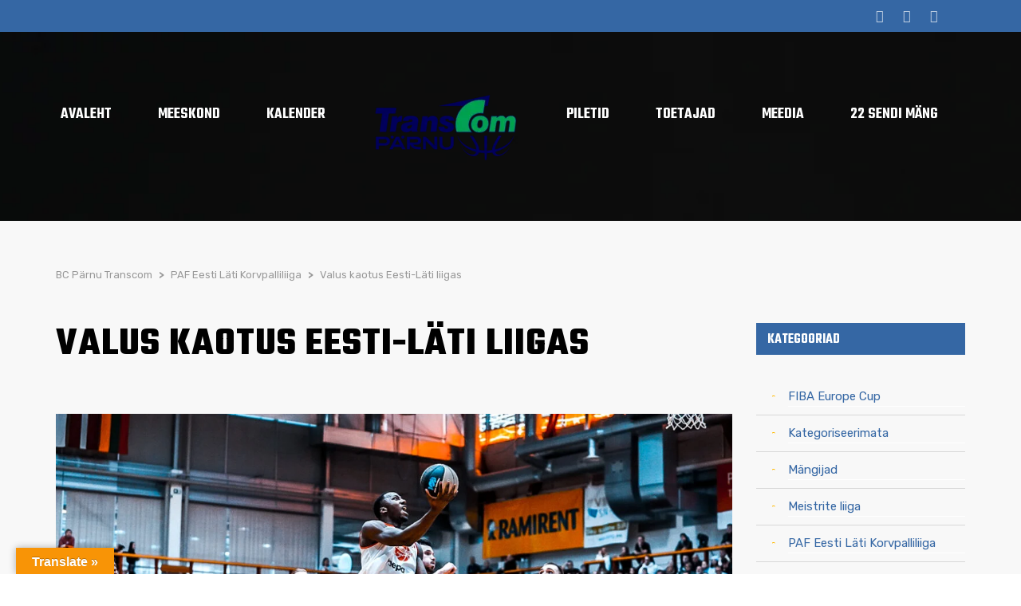

--- FILE ---
content_type: text/html; charset=UTF-8
request_url: https://bcparnu.ee/valus-kaotus-eesti-lati-liigas/
body_size: 13992
content:
<!DOCTYPE html>
<html lang="et" class="no-js">
<head>
<meta name="format-detection" content="telephone=no">
<meta charset="UTF-8">
<meta name="viewport" content="width=device-width, initial-scale=1">
<link rel="profile" href="http://gmpg.org/xfn/11">
<link rel="pingback" href="https://bcparnu.ee/xmlrpc.php">
<meta name='robots' content='index, follow, max-image-preview:large, max-snippet:-1, max-video-preview:-1' />
<!-- This site is optimized with the Yoast SEO plugin v26.8 - https://yoast.com/product/yoast-seo-wordpress/ -->
<title>Valus kaotus Eesti-Läti liigas - BC Pärnu Transcom</title>
<link rel="canonical" href="https://www.bcparnu.ee/valus-kaotus-eesti-lati-liigas/" />
<meta property="og:locale" content="et_EE" />
<meta property="og:type" content="article" />
<meta property="og:title" content="Valus kaotus Eesti-Läti liigas - BC Pärnu Transcom" />
<meta property="og:description" content="Korvpalli Eesti-Läti liigas sai viienda kaotuse järjest Pärnu Sadam, kes jäi kodus alla Rapla Avis Utilitase võistkonnale 66:81 (15:27, 19:9, 15:17, 17:28). Rapla saavutas juba esimesel veerandil enam kui kümnepunktise edu, aga poolajaks sulas see vaid kahele silmale ja kolmanda veerandi alguseks pääses Pärnu isegi hetkeks juhtima (38:37). Seejäre haaras initsiatiivi uuesti Rapla ja neljandal..." />
<meta property="og:url" content="https://www.bcparnu.ee/valus-kaotus-eesti-lati-liigas/" />
<meta property="og:site_name" content="BC Pärnu Transcom" />
<meta property="article:publisher" content="https://www.facebook.com/Parnuesindusmeeskond/" />
<meta property="article:published_time" content="2022-11-26T21:33:27+00:00" />
<meta property="article:modified_time" content="2022-12-03T12:33:58+00:00" />
<meta property="og:image" content="https://www.bcparnu.ee/wp-content/uploads/2022/11/DSC07597.jpg" />
<meta property="og:image:width" content="1200" />
<meta property="og:image:height" content="802" />
<meta property="og:image:type" content="image/jpeg" />
<meta name="author" content="bcparnu" />
<meta name="twitter:card" content="summary_large_image" />
<meta name="twitter:label1" content="Written by" />
<meta name="twitter:data1" content="bcparnu" />
<meta name="twitter:label2" content="Est. reading time" />
<meta name="twitter:data2" content="1 minut" />
<script type="application/ld+json" class="yoast-schema-graph">{"@context":"https://schema.org","@graph":[{"@type":"Article","@id":"https://www.bcparnu.ee/valus-kaotus-eesti-lati-liigas/#article","isPartOf":{"@id":"https://www.bcparnu.ee/valus-kaotus-eesti-lati-liigas/"},"author":{"name":"bcparnu","@id":"https://www.bcparnu.ee/#/schema/person/828d7a17bc14639097ed8c6044de989e"},"headline":"Valus kaotus Eesti-Läti liigas","datePublished":"2022-11-26T21:33:27+00:00","dateModified":"2022-12-03T12:33:58+00:00","mainEntityOfPage":{"@id":"https://www.bcparnu.ee/valus-kaotus-eesti-lati-liigas/"},"wordCount":117,"publisher":{"@id":"https://www.bcparnu.ee/#organization"},"image":{"@id":"https://www.bcparnu.ee/valus-kaotus-eesti-lati-liigas/#primaryimage"},"thumbnailUrl":"https://www.bcparnu.ee/wp-content/uploads/2022/11/DSC07597.jpg","articleSection":["PAF Eesti Läti Korvpalliliiga"],"inLanguage":"et"},{"@type":"WebPage","@id":"https://www.bcparnu.ee/valus-kaotus-eesti-lati-liigas/","url":"https://www.bcparnu.ee/valus-kaotus-eesti-lati-liigas/","name":"Valus kaotus Eesti-Läti liigas - BC Pärnu Transcom","isPartOf":{"@id":"https://www.bcparnu.ee/#website"},"primaryImageOfPage":{"@id":"https://www.bcparnu.ee/valus-kaotus-eesti-lati-liigas/#primaryimage"},"image":{"@id":"https://www.bcparnu.ee/valus-kaotus-eesti-lati-liigas/#primaryimage"},"thumbnailUrl":"https://www.bcparnu.ee/wp-content/uploads/2022/11/DSC07597.jpg","datePublished":"2022-11-26T21:33:27+00:00","dateModified":"2022-12-03T12:33:58+00:00","breadcrumb":{"@id":"https://www.bcparnu.ee/valus-kaotus-eesti-lati-liigas/#breadcrumb"},"inLanguage":"et","potentialAction":[{"@type":"ReadAction","target":["https://www.bcparnu.ee/valus-kaotus-eesti-lati-liigas/"]}]},{"@type":"ImageObject","inLanguage":"et","@id":"https://www.bcparnu.ee/valus-kaotus-eesti-lati-liigas/#primaryimage","url":"https://www.bcparnu.ee/wp-content/uploads/2022/11/DSC07597.jpg","contentUrl":"https://www.bcparnu.ee/wp-content/uploads/2022/11/DSC07597.jpg","width":1200,"height":802},{"@type":"BreadcrumbList","@id":"https://www.bcparnu.ee/valus-kaotus-eesti-lati-liigas/#breadcrumb","itemListElement":[{"@type":"ListItem","position":1,"name":"Home","item":"https://www.bcparnu.ee/"},{"@type":"ListItem","position":2,"name":"Valus kaotus Eesti-Läti liigas"}]},{"@type":"WebSite","@id":"https://www.bcparnu.ee/#website","url":"https://www.bcparnu.ee/","name":"BC Pärnu Transcom","description":"Pärnu eest","publisher":{"@id":"https://www.bcparnu.ee/#organization"},"potentialAction":[{"@type":"SearchAction","target":{"@type":"EntryPoint","urlTemplate":"https://www.bcparnu.ee/?s={search_term_string}"},"query-input":{"@type":"PropertyValueSpecification","valueRequired":true,"valueName":"search_term_string"}}],"inLanguage":"et"},{"@type":"Organization","@id":"https://www.bcparnu.ee/#organization","name":"BC Pärnu Transcom","url":"https://www.bcparnu.ee/","logo":{"@type":"ImageObject","inLanguage":"et","@id":"https://www.bcparnu.ee/#/schema/logo/image/","url":"https://www.bcparnu.ee/wp-content/uploads/2022/11/Parnu-Sadam.png","contentUrl":"https://www.bcparnu.ee/wp-content/uploads/2022/11/Parnu-Sadam.png","width":789,"height":1041,"caption":"BC Pärnu Transcom"},"image":{"@id":"https://www.bcparnu.ee/#/schema/logo/image/"},"sameAs":["https://www.facebook.com/Parnuesindusmeeskond/","https://www.instagram.com/parnu_sadam/"]},{"@type":"Person","@id":"https://www.bcparnu.ee/#/schema/person/828d7a17bc14639097ed8c6044de989e","name":"bcparnu","image":{"@type":"ImageObject","inLanguage":"et","@id":"https://www.bcparnu.ee/#/schema/person/image/","url":"https://secure.gravatar.com/avatar/fcac9f6a5d2da9735a12029360813071d9ee535cc6e630ba1a4eab0338bd7774?s=96&d=mm&r=g","contentUrl":"https://secure.gravatar.com/avatar/fcac9f6a5d2da9735a12029360813071d9ee535cc6e630ba1a4eab0338bd7774?s=96&d=mm&r=g","caption":"bcparnu"},"sameAs":["http://bcparnu.ee"],"url":"https://bcparnu.ee/author/bcparnu/"}]}</script>
<!-- / Yoast SEO plugin. -->
<link rel='dns-prefetch' href='//maps.googleapis.com' />
<link rel='dns-prefetch' href='//www.bcparnu.ee' />
<link rel='dns-prefetch' href='//static.addtoany.com' />
<link rel='dns-prefetch' href='//translate.google.com' />
<link rel='dns-prefetch' href='//fonts.googleapis.com' />
<link rel="alternate" type="application/rss+xml" title="BC Pärnu Transcom &raquo; RSS" href="https://bcparnu.ee/feed/" />
<link rel="alternate" title="oEmbed (JSON)" type="application/json+oembed" href="https://bcparnu.ee/wp-json/oembed/1.0/embed?url=https%3A%2F%2Fbcparnu.ee%2Fvalus-kaotus-eesti-lati-liigas%2F" />
<link rel="alternate" title="oEmbed (XML)" type="text/xml+oembed" href="https://bcparnu.ee/wp-json/oembed/1.0/embed?url=https%3A%2F%2Fbcparnu.ee%2Fvalus-kaotus-eesti-lati-liigas%2F&#038;format=xml" />
<style id='wp-img-auto-sizes-contain-inline-css' type='text/css'>
img:is([sizes=auto i],[sizes^="auto," i]){contain-intrinsic-size:3000px 1500px}
/*# sourceURL=wp-img-auto-sizes-contain-inline-css */
</style>
<!-- <link rel='stylesheet' id='boostrap-css' href='https://www.bcparnu.ee/wp-content/themes/splash/assets/css/bootstrap.min.css?ver=4.3.4' type='text/css' media='all' /> -->
<!-- <link rel='stylesheet' id='select2-css' href='https://www.bcparnu.ee/wp-content/themes/splash/assets/css/select2.min.css?ver=4.3.4' type='text/css' media='all' /> -->
<!-- <link rel='stylesheet' id='owl-carousel-css' href='https://www.bcparnu.ee/wp-content/themes/splash/assets/css/owl.carousel.css?ver=4.3.4' type='text/css' media='all' /> -->
<!-- <link rel='stylesheet' id='stm-font-awesome-5-css' href='https://www.bcparnu.ee/wp-content/themes/splash/assets/css/fontawesome.min.css?ver=4.3.4' type='text/css' media='all' /> -->
<!-- <link rel='stylesheet' id='fancybox-css' href='https://www.bcparnu.ee/wp-content/themes/splash/assets/css/jquery.fancybox.css?ver=4.3.4' type='text/css' media='all' /> -->
<!-- <link rel='stylesheet' id='lightbox-css' href='https://www.bcparnu.ee/wp-content/themes/splash/assets/css/lightbox.css?ver=4.3.4' type='text/css' media='all' /> -->
<!-- <link rel='stylesheet' id='stm-theme-animate-css' href='https://www.bcparnu.ee/wp-content/themes/splash/assets/css/animate.css?ver=4.3.4' type='text/css' media='all' /> -->
<!-- <link rel='stylesheet' id='stm-theme-icons-css' href='https://www.bcparnu.ee/wp-content/themes/splash/assets/css/splash-icons.css?ver=4.3.4' type='text/css' media='all' /> -->
<!-- <link rel='stylesheet' id='perfect-scrollbar-css' href='https://www.bcparnu.ee/wp-content/themes/splash/assets/css/perfect-scrollbar.css?ver=4.3.4' type='text/css' media='all' /> -->
<!-- <link rel='stylesheet' id='stm-theme-style-css' href='https://www.bcparnu.ee/wp-content/themes/splash/assets/css/styles.css?ver=4.3.4' type='text/css' media='all' /> -->
<!-- <link rel='stylesheet' id='stm-theme-style-basketball_two-css' href='https://www.bcparnu.ee/wp-content/themes/splash/assets/css/basketball_two.css?ver=4.3.4' type='text/css' media='all' /> -->
<!-- <link rel='stylesheet' id='stm-theme-default-styles-css' href='https://www.bcparnu.ee/wp-content/themes/splash/style.css?ver=4.3.4' type='text/css' media='all' /> -->
<link rel="stylesheet" type="text/css" href="//bcparnu.ee/wp-content/cache/wpfc-minified/8yw7dvrb/hgmni.css" media="all"/>
<style id='stm-theme-default-styles-inline-css' type='text/css'>
.stm-main-menu-unit { text-align: center !important; } h1, .h1, h2, .h2, h3, .h3, h4, .h4, h5, .h5, h6, .h6, .heading-font, .widget_recent_entries, .menu-widget-menu-container li, table { color: #552085 !important; } .stm-author { display:none !important; } .stm-comments-num { display:none; } .stm-top-right { padding-right: 0px !important; } .sp-post-content a { color: #552085 } .sp-post-content a:hover { color: #ffba00 } .stm-top-cart-holder { display:none !important; } .basketball_two .stm-players .stm-list-single-player .stm-list-single-player-info { background-color: #3567A4; } .basketball_two a { color: #3567A4; } .basketball_two a:hover { color: #ffba00; } .basketball_two .stm-news-grid .tab-content .tab-pane .stm-latest-news-wrapp .stm-latest-news-single .title a:hover { color: #3567A4; } body .stm-media-tabs .stm-media-tabs-nav ul li.active a:hover, body .stm-media-tabs .stm-media-tabs-nav ul li.active a:hover span { color: #3567A4; } .basketball_two .stm-single-sp_calendar .stm-af-template-event-list .sp-table-wrapper table tbody tr .data-date .stm-date-event-wrapp { background-color: #3567A4; } .basketball_two .stm-single-sp_calendar .stm-af-template-event-list .sp-table-wrapper table tbody tr .data-event a { color: #3567A4; } .basketball_two .stm-single-sp_calendar .stm-af-template-event-list .sp-table-wrapper table tbody tr .data-event a:hover { color: #ffba00; } .basketball_two .stm-single-sp_calendar .stm-af-template-event-list .sp-table-wrapper table thead tr th { color: #3567A4; } .basketball_two table tbody tr td { color: #3567A4; } .basketball_two .paging_simple_numbers span a { color: #3567A4 !important; } .basketball_two .paging_simple_numbers span a.current { color: #3567A4 !important; } .basketball_two .button.btn-md:hover, .basketball_two .button.checkout-button:hover { border: solid 2px #3567A4; background: #3567A4 !important; } .basketball_two .button.btn-md:before, .basketball_two .button.checkout-button:before { background: #3567A4 !important; } .basketball_two .button.btn-md:hover:before, .basketball_two .button.checkout-button:hover:before { background: #3567A4 !important; } .basketball_two .sp_event .stm-single-sp_event .sp-section-content table thead tr th { color: #3567A4; } .basketball_two .sp_event .stm-single-sp_event .sp-section-content-logos .stm-next-match-units .stm-next-match-unit .stm-next-match-main-meta .stm-next-match-opponents-units .stm_event_future { background: #f0f0f0; } .basketball_two .sp_event .stm-single-sp_event .sp-section-content-logos .stm-next-match-units .stm-next-match-unit .stm-next-match-main-meta .stm-next-match-opponents-units .stm-next-match-opponents .stm-teams-info .stm-command-title-right h4 a { color: #3567A4; } .basketball_two .sp_event .stm-single-sp_event .sp-section-content-logos .stm-next-match-units .stm-next-match-unit .stm-next-match-main-meta .stm-next-match-opponents-units .stm-next-match-opponents .stm-teams-info .stm-command-title-left h4 a { color: #3567A4; } .basketball_two .sp_event .stm-single-sp_event .sp-section-content-logos .stm-next-match-units .stm-next-match-unit .stm-next-match-main-meta .stm-next-match-info-wrapp { background: #3567A4; } body .stm-media-tabs .stm-media-tabs-nav ul li a:hover, body .stm-media-tabs .stm-media-tabs-nav ul li a:hover span { color: #3567A4; } .basketball_two aside.widget .widget-title, .basketball_two aside.widget .widget_title { background: #3567A4; } .basketball_two .widget_categories ul li a { color: #3567A4 !important; } .stm-cat-list-wrapp { display: none; } .basketball_two .button.btn-secondary.btn-style-4:hover { background: #3567A4 !important; } .basketball_two .button.btn-secondary.btn-style-4:hover:before { background: #3567A4 !important; } .stm-latest-result-team a:hover { color: #ffba00 !important; } .stm-player-ids.style_2 .stm-carousel-controls-center .stm-carousel-control-prev:hover, .stm-player-ids.style_2 .stm-carousel-controls-center .stm-carousel-control-next:hover { background: #3567A4 !important; } .stm-player-ids.style_2 .stm-carousel-controls-center .stm-carousel-control-prev:hover:before, .stm-player-ids.style_2 .stm-carousel-controls-center .stm-carousel-control-prev:hover:after, .stm-player-ids.style_2 .stm-carousel-controls-center .stm-carousel-control-next:hover:before, .stm-player-ids.style_2 .stm-carousel-controls-center .stm-carousel-control-next:hover:after { background-color: #3567A4 !important; }
/*# sourceURL=stm-theme-default-styles-inline-css */
</style>
<!-- <link rel='stylesheet' id='wp-block-library-css' href='https://bcparnu.ee/wp-includes/css/dist/block-library/style.min.css?ver=6.9' type='text/css' media='all' /> -->
<link rel="stylesheet" type="text/css" href="//bcparnu.ee/wp-content/cache/wpfc-minified/fp3e2vbt/hgi1t.css" media="all"/>
<style id='classic-theme-styles-inline-css' type='text/css'>
/*! This file is auto-generated */
.wp-block-button__link{color:#fff;background-color:#32373c;border-radius:9999px;box-shadow:none;text-decoration:none;padding:calc(.667em + 2px) calc(1.333em + 2px);font-size:1.125em}.wp-block-file__button{background:#32373c;color:#fff;text-decoration:none}
/*# sourceURL=/wp-includes/css/classic-themes.min.css */
</style>
<style id='global-styles-inline-css' type='text/css'>
:root{--wp--preset--aspect-ratio--square: 1;--wp--preset--aspect-ratio--4-3: 4/3;--wp--preset--aspect-ratio--3-4: 3/4;--wp--preset--aspect-ratio--3-2: 3/2;--wp--preset--aspect-ratio--2-3: 2/3;--wp--preset--aspect-ratio--16-9: 16/9;--wp--preset--aspect-ratio--9-16: 9/16;--wp--preset--color--black: #000000;--wp--preset--color--cyan-bluish-gray: #abb8c3;--wp--preset--color--white: #ffffff;--wp--preset--color--pale-pink: #f78da7;--wp--preset--color--vivid-red: #cf2e2e;--wp--preset--color--luminous-vivid-orange: #ff6900;--wp--preset--color--luminous-vivid-amber: #fcb900;--wp--preset--color--light-green-cyan: #7bdcb5;--wp--preset--color--vivid-green-cyan: #00d084;--wp--preset--color--pale-cyan-blue: #8ed1fc;--wp--preset--color--vivid-cyan-blue: #0693e3;--wp--preset--color--vivid-purple: #9b51e0;--wp--preset--gradient--vivid-cyan-blue-to-vivid-purple: linear-gradient(135deg,rgb(6,147,227) 0%,rgb(155,81,224) 100%);--wp--preset--gradient--light-green-cyan-to-vivid-green-cyan: linear-gradient(135deg,rgb(122,220,180) 0%,rgb(0,208,130) 100%);--wp--preset--gradient--luminous-vivid-amber-to-luminous-vivid-orange: linear-gradient(135deg,rgb(252,185,0) 0%,rgb(255,105,0) 100%);--wp--preset--gradient--luminous-vivid-orange-to-vivid-red: linear-gradient(135deg,rgb(255,105,0) 0%,rgb(207,46,46) 100%);--wp--preset--gradient--very-light-gray-to-cyan-bluish-gray: linear-gradient(135deg,rgb(238,238,238) 0%,rgb(169,184,195) 100%);--wp--preset--gradient--cool-to-warm-spectrum: linear-gradient(135deg,rgb(74,234,220) 0%,rgb(151,120,209) 20%,rgb(207,42,186) 40%,rgb(238,44,130) 60%,rgb(251,105,98) 80%,rgb(254,248,76) 100%);--wp--preset--gradient--blush-light-purple: linear-gradient(135deg,rgb(255,206,236) 0%,rgb(152,150,240) 100%);--wp--preset--gradient--blush-bordeaux: linear-gradient(135deg,rgb(254,205,165) 0%,rgb(254,45,45) 50%,rgb(107,0,62) 100%);--wp--preset--gradient--luminous-dusk: linear-gradient(135deg,rgb(255,203,112) 0%,rgb(199,81,192) 50%,rgb(65,88,208) 100%);--wp--preset--gradient--pale-ocean: linear-gradient(135deg,rgb(255,245,203) 0%,rgb(182,227,212) 50%,rgb(51,167,181) 100%);--wp--preset--gradient--electric-grass: linear-gradient(135deg,rgb(202,248,128) 0%,rgb(113,206,126) 100%);--wp--preset--gradient--midnight: linear-gradient(135deg,rgb(2,3,129) 0%,rgb(40,116,252) 100%);--wp--preset--font-size--small: 13px;--wp--preset--font-size--medium: 20px;--wp--preset--font-size--large: 36px;--wp--preset--font-size--x-large: 42px;--wp--preset--spacing--20: 0.44rem;--wp--preset--spacing--30: 0.67rem;--wp--preset--spacing--40: 1rem;--wp--preset--spacing--50: 1.5rem;--wp--preset--spacing--60: 2.25rem;--wp--preset--spacing--70: 3.38rem;--wp--preset--spacing--80: 5.06rem;--wp--preset--shadow--natural: 6px 6px 9px rgba(0, 0, 0, 0.2);--wp--preset--shadow--deep: 12px 12px 50px rgba(0, 0, 0, 0.4);--wp--preset--shadow--sharp: 6px 6px 0px rgba(0, 0, 0, 0.2);--wp--preset--shadow--outlined: 6px 6px 0px -3px rgb(255, 255, 255), 6px 6px rgb(0, 0, 0);--wp--preset--shadow--crisp: 6px 6px 0px rgb(0, 0, 0);}:where(.is-layout-flex){gap: 0.5em;}:where(.is-layout-grid){gap: 0.5em;}body .is-layout-flex{display: flex;}.is-layout-flex{flex-wrap: wrap;align-items: center;}.is-layout-flex > :is(*, div){margin: 0;}body .is-layout-grid{display: grid;}.is-layout-grid > :is(*, div){margin: 0;}:where(.wp-block-columns.is-layout-flex){gap: 2em;}:where(.wp-block-columns.is-layout-grid){gap: 2em;}:where(.wp-block-post-template.is-layout-flex){gap: 1.25em;}:where(.wp-block-post-template.is-layout-grid){gap: 1.25em;}.has-black-color{color: var(--wp--preset--color--black) !important;}.has-cyan-bluish-gray-color{color: var(--wp--preset--color--cyan-bluish-gray) !important;}.has-white-color{color: var(--wp--preset--color--white) !important;}.has-pale-pink-color{color: var(--wp--preset--color--pale-pink) !important;}.has-vivid-red-color{color: var(--wp--preset--color--vivid-red) !important;}.has-luminous-vivid-orange-color{color: var(--wp--preset--color--luminous-vivid-orange) !important;}.has-luminous-vivid-amber-color{color: var(--wp--preset--color--luminous-vivid-amber) !important;}.has-light-green-cyan-color{color: var(--wp--preset--color--light-green-cyan) !important;}.has-vivid-green-cyan-color{color: var(--wp--preset--color--vivid-green-cyan) !important;}.has-pale-cyan-blue-color{color: var(--wp--preset--color--pale-cyan-blue) !important;}.has-vivid-cyan-blue-color{color: var(--wp--preset--color--vivid-cyan-blue) !important;}.has-vivid-purple-color{color: var(--wp--preset--color--vivid-purple) !important;}.has-black-background-color{background-color: var(--wp--preset--color--black) !important;}.has-cyan-bluish-gray-background-color{background-color: var(--wp--preset--color--cyan-bluish-gray) !important;}.has-white-background-color{background-color: var(--wp--preset--color--white) !important;}.has-pale-pink-background-color{background-color: var(--wp--preset--color--pale-pink) !important;}.has-vivid-red-background-color{background-color: var(--wp--preset--color--vivid-red) !important;}.has-luminous-vivid-orange-background-color{background-color: var(--wp--preset--color--luminous-vivid-orange) !important;}.has-luminous-vivid-amber-background-color{background-color: var(--wp--preset--color--luminous-vivid-amber) !important;}.has-light-green-cyan-background-color{background-color: var(--wp--preset--color--light-green-cyan) !important;}.has-vivid-green-cyan-background-color{background-color: var(--wp--preset--color--vivid-green-cyan) !important;}.has-pale-cyan-blue-background-color{background-color: var(--wp--preset--color--pale-cyan-blue) !important;}.has-vivid-cyan-blue-background-color{background-color: var(--wp--preset--color--vivid-cyan-blue) !important;}.has-vivid-purple-background-color{background-color: var(--wp--preset--color--vivid-purple) !important;}.has-black-border-color{border-color: var(--wp--preset--color--black) !important;}.has-cyan-bluish-gray-border-color{border-color: var(--wp--preset--color--cyan-bluish-gray) !important;}.has-white-border-color{border-color: var(--wp--preset--color--white) !important;}.has-pale-pink-border-color{border-color: var(--wp--preset--color--pale-pink) !important;}.has-vivid-red-border-color{border-color: var(--wp--preset--color--vivid-red) !important;}.has-luminous-vivid-orange-border-color{border-color: var(--wp--preset--color--luminous-vivid-orange) !important;}.has-luminous-vivid-amber-border-color{border-color: var(--wp--preset--color--luminous-vivid-amber) !important;}.has-light-green-cyan-border-color{border-color: var(--wp--preset--color--light-green-cyan) !important;}.has-vivid-green-cyan-border-color{border-color: var(--wp--preset--color--vivid-green-cyan) !important;}.has-pale-cyan-blue-border-color{border-color: var(--wp--preset--color--pale-cyan-blue) !important;}.has-vivid-cyan-blue-border-color{border-color: var(--wp--preset--color--vivid-cyan-blue) !important;}.has-vivid-purple-border-color{border-color: var(--wp--preset--color--vivid-purple) !important;}.has-vivid-cyan-blue-to-vivid-purple-gradient-background{background: var(--wp--preset--gradient--vivid-cyan-blue-to-vivid-purple) !important;}.has-light-green-cyan-to-vivid-green-cyan-gradient-background{background: var(--wp--preset--gradient--light-green-cyan-to-vivid-green-cyan) !important;}.has-luminous-vivid-amber-to-luminous-vivid-orange-gradient-background{background: var(--wp--preset--gradient--luminous-vivid-amber-to-luminous-vivid-orange) !important;}.has-luminous-vivid-orange-to-vivid-red-gradient-background{background: var(--wp--preset--gradient--luminous-vivid-orange-to-vivid-red) !important;}.has-very-light-gray-to-cyan-bluish-gray-gradient-background{background: var(--wp--preset--gradient--very-light-gray-to-cyan-bluish-gray) !important;}.has-cool-to-warm-spectrum-gradient-background{background: var(--wp--preset--gradient--cool-to-warm-spectrum) !important;}.has-blush-light-purple-gradient-background{background: var(--wp--preset--gradient--blush-light-purple) !important;}.has-blush-bordeaux-gradient-background{background: var(--wp--preset--gradient--blush-bordeaux) !important;}.has-luminous-dusk-gradient-background{background: var(--wp--preset--gradient--luminous-dusk) !important;}.has-pale-ocean-gradient-background{background: var(--wp--preset--gradient--pale-ocean) !important;}.has-electric-grass-gradient-background{background: var(--wp--preset--gradient--electric-grass) !important;}.has-midnight-gradient-background{background: var(--wp--preset--gradient--midnight) !important;}.has-small-font-size{font-size: var(--wp--preset--font-size--small) !important;}.has-medium-font-size{font-size: var(--wp--preset--font-size--medium) !important;}.has-large-font-size{font-size: var(--wp--preset--font-size--large) !important;}.has-x-large-font-size{font-size: var(--wp--preset--font-size--x-large) !important;}
:where(.wp-block-post-template.is-layout-flex){gap: 1.25em;}:where(.wp-block-post-template.is-layout-grid){gap: 1.25em;}
:where(.wp-block-term-template.is-layout-flex){gap: 1.25em;}:where(.wp-block-term-template.is-layout-grid){gap: 1.25em;}
:where(.wp-block-columns.is-layout-flex){gap: 2em;}:where(.wp-block-columns.is-layout-grid){gap: 2em;}
:root :where(.wp-block-pullquote){font-size: 1.5em;line-height: 1.6;}
/*# sourceURL=global-styles-inline-css */
</style>
<!-- <link rel='stylesheet' id='contact-form-7-css' href='https://www.bcparnu.ee/wp-content/plugins/contact-form-7/includes/css/styles.css?ver=6.1.4' type='text/css' media='all' /> -->
<!-- <link rel='stylesheet' id='google-language-translator-css' href='https://www.bcparnu.ee/wp-content/plugins/google-language-translator/css/style.css?ver=6.0.20' type='text/css' media='' /> -->
<!-- <link rel='stylesheet' id='glt-toolbar-styles-css' href='https://www.bcparnu.ee/wp-content/plugins/google-language-translator/css/toolbar.css?ver=6.0.20' type='text/css' media='' /> -->
<!-- <link rel='stylesheet' id='rs-plugin-settings-css' href='https://www.bcparnu.ee/wp-content/plugins/revslider/public/assets/css/rs6.css?ver=6.4.11' type='text/css' media='all' /> -->
<link rel="stylesheet" type="text/css" href="//bcparnu.ee/wp-content/cache/wpfc-minified/maxagpfw/hgmni.css" media="all"/>
<style id='rs-plugin-settings-inline-css' type='text/css'>
#rs-demo-id {}
/*# sourceURL=rs-plugin-settings-inline-css */
</style>
<!-- <link rel='stylesheet' id='dashicons-css' href='https://bcparnu.ee/wp-includes/css/dashicons.min.css?ver=6.9' type='text/css' media='all' /> -->
<!-- <link rel='stylesheet' id='sportspress-general-css' href='//www.bcparnu.ee/wp-content/plugins/sportspress/assets/css/sportspress.css?ver=2.7.26' type='text/css' media='all' /> -->
<!-- <link rel='stylesheet' id='sportspress-icons-css' href='//www.bcparnu.ee/wp-content/plugins/sportspress/assets/css/icons.css?ver=2.7.26' type='text/css' media='all' /> -->
<!-- <link rel='stylesheet' id='stm_megamenu-css' href='https://www.bcparnu.ee/wp-content/themes/splash/includes/megamenu/assets/css/megamenu.css?ver=6.9' type='text/css' media='all' /> -->
<!-- <link rel='stylesheet' id='addtoany-css' href='https://www.bcparnu.ee/wp-content/plugins/add-to-any/addtoany.min.css?ver=1.16' type='text/css' media='all' /> -->
<link rel="stylesheet" type="text/css" href="//bcparnu.ee/wp-content/cache/wpfc-minified/7x9hv0cn/hh71g.css" media="all"/>
<link rel='stylesheet' id='stm-google-fonts-css' href='//fonts.googleapis.com/css?family=Rubik%3Aregular%2Cbold%7CTeko%3Aregular%2C700%2C300%2C400%2C500%2C600&#038;ver=4.3.4' type='text/css' media='all' />
<style type="text/css"></style><script src='//bcparnu.ee/wp-content/cache/wpfc-minified/qikp6sud/hgi1t.js' type="text/javascript"></script>
<!-- <script type="text/javascript" src="https://bcparnu.ee/wp-includes/js/jquery/jquery.min.js?ver=3.7.1" id="jquery-core-js"></script> -->
<!-- <script type="text/javascript" src="https://bcparnu.ee/wp-includes/js/jquery/jquery-migrate.min.js?ver=3.4.1" id="jquery-migrate-js"></script> -->
<script type="text/javascript" id="addtoany-core-js-before">
/* <![CDATA[ */
window.a2a_config=window.a2a_config||{};a2a_config.callbacks=[];a2a_config.overlays=[];a2a_config.templates={};a2a_localize = {
Share: "Share",
Save: "Save",
Subscribe: "Subscribe",
Email: "Email",
Bookmark: "Bookmark",
ShowAll: "Show all",
ShowLess: "Show less",
FindServices: "Find service(s)",
FindAnyServiceToAddTo: "Instantly find any service to add to",
PoweredBy: "Powered by",
ShareViaEmail: "Share via email",
SubscribeViaEmail: "Subscribe via email",
BookmarkInYourBrowser: "Bookmark in your browser",
BookmarkInstructions: "Press Ctrl+D or \u2318+D to bookmark this page",
AddToYourFavorites: "Add to your favorites",
SendFromWebOrProgram: "Send from any email address or email program",
EmailProgram: "Email program",
More: "More&#8230;",
ThanksForSharing: "Thanks for sharing!",
ThanksForFollowing: "Thanks for following!"
};
//# sourceURL=addtoany-core-js-before
/* ]]> */
</script>
<script type="text/javascript" defer src="https://static.addtoany.com/menu/page.js" id="addtoany-core-js"></script>
<script src='//bcparnu.ee/wp-content/cache/wpfc-minified/ldxs41xg/hh6fl.js' type="text/javascript"></script>
<!-- <script type="text/javascript" defer src="https://www.bcparnu.ee/wp-content/plugins/add-to-any/addtoany.min.js?ver=1.1" id="addtoany-jquery-js"></script> -->
<!-- <script type="text/javascript" src="https://www.bcparnu.ee/wp-content/plugins/revslider/public/assets/js/rbtools.min.js?ver=6.4.8" id="tp-tools-js"></script> -->
<!-- <script type="text/javascript" src="https://www.bcparnu.ee/wp-content/plugins/revslider/public/assets/js/rs6.min.js?ver=6.4.11" id="revmin-js"></script> -->
<!-- <script type="text/javascript" src="https://www.bcparnu.ee/wp-content/themes/splash/includes/megamenu/assets/js/megamenu.js?ver=6.9" id="stm_megamenu-js"></script> -->
<link rel="https://api.w.org/" href="https://bcparnu.ee/wp-json/" /><link rel="alternate" title="JSON" type="application/json" href="https://bcparnu.ee/wp-json/wp/v2/posts/2412" /><link rel="EditURI" type="application/rsd+xml" title="RSD" href="https://bcparnu.ee/xmlrpc.php?rsd" />
<meta name="generator" content="WordPress 6.9" />
<meta name="generator" content="SportsPress 2.7.26" />
<link rel='shortlink' href='https://bcparnu.ee/?p=2412' />
<script async defer data-domain='www.bcparnu.ee' src='https://plausible.io/js/plausible.js'></script><style>p.hello{font-size:12px;color:darkgray;}#google_language_translator,#flags{text-align:left;}#google_language_translator{clear:both;}#flags{width:165px;}#flags a{display:inline-block;margin-right:2px;}#google_language_translator{width:auto!important;}div.skiptranslate.goog-te-gadget{display:inline!important;}.goog-tooltip{display: none!important;}.goog-tooltip:hover{display: none!important;}.goog-text-highlight{background-color:transparent!important;border:none!important;box-shadow:none!important;}#google_language_translator select.goog-te-combo{color:#32373c;}#google_language_translator{color:transparent;}body{top:0px!important;}#goog-gt-{display:none!important;}font font{background-color:transparent!important;box-shadow:none!important;position:initial!important;}#glt-translate-trigger{left:20px;right:auto;}#glt-translate-trigger > span{color:#ffffff;}#glt-translate-trigger{background:#f89406;}.goog-te-gadget .goog-te-combo{width:100%;}</style>    <script type="text/javascript">
var splash_mm_get_menu_data = '0e704ca271';
var splash_load_media = '43f796e22d';
var stm_like_nonce = 'ba7b5a4704';
var stm_league_table_by_id = '08fee16454';
var stm_events_league_table_by_id = '49f9c52da3';
var stm_posts_most_styles = 'd477239966';
var stm_demo_import_content = '20ad892b57';
var ajaxurl = 'https://bcparnu.ee/wp-admin/admin-ajax.php';
var stm_cf7_preloader = 'https://www.bcparnu.ee/wp-content/themes/splash/assets/images/map-pin.png';
</script>
<meta name="generator" content="Elementor 3.34.2; features: additional_custom_breakpoints; settings: css_print_method-external, google_font-enabled, font_display-auto">
<style>
.e-con.e-parent:nth-of-type(n+4):not(.e-lazyloaded):not(.e-no-lazyload),
.e-con.e-parent:nth-of-type(n+4):not(.e-lazyloaded):not(.e-no-lazyload) * {
background-image: none !important;
}
@media screen and (max-height: 1024px) {
.e-con.e-parent:nth-of-type(n+3):not(.e-lazyloaded):not(.e-no-lazyload),
.e-con.e-parent:nth-of-type(n+3):not(.e-lazyloaded):not(.e-no-lazyload) * {
background-image: none !important;
}
}
@media screen and (max-height: 640px) {
.e-con.e-parent:nth-of-type(n+2):not(.e-lazyloaded):not(.e-no-lazyload),
.e-con.e-parent:nth-of-type(n+2):not(.e-lazyloaded):not(.e-no-lazyload) * {
background-image: none !important;
}
}
</style>
<meta name="generator" content="Powered by WPBakery Page Builder - drag and drop page builder for WordPress."/>
<meta name="generator" content="Powered by Slider Revolution 6.4.11 - responsive, Mobile-Friendly Slider Plugin for WordPress with comfortable drag and drop interface." />
<link rel="icon" href="https://www.bcparnu.ee/wp-content/uploads/2025/08/Transcom_parnu_logo_color1-32x32.png" sizes="32x32" />
<link rel="icon" href="https://www.bcparnu.ee/wp-content/uploads/2025/08/Transcom_parnu_logo_color1-200x200.png" sizes="192x192" />
<link rel="apple-touch-icon" href="https://www.bcparnu.ee/wp-content/uploads/2025/08/Transcom_parnu_logo_color1-200x200.png" />
<meta name="msapplication-TileImage" content="https://www.bcparnu.ee/wp-content/uploads/2025/08/Transcom_parnu_logo_color1-270x270.png" />
<script type="text/javascript">function setREVStartSize(e){
//window.requestAnimationFrame(function() {				 
window.RSIW = window.RSIW===undefined ? window.innerWidth : window.RSIW;	
window.RSIH = window.RSIH===undefined ? window.innerHeight : window.RSIH;	
try {								
var pw = document.getElementById(e.c).parentNode.offsetWidth,
newh;
pw = pw===0 || isNaN(pw) ? window.RSIW : pw;
e.tabw = e.tabw===undefined ? 0 : parseInt(e.tabw);
e.thumbw = e.thumbw===undefined ? 0 : parseInt(e.thumbw);
e.tabh = e.tabh===undefined ? 0 : parseInt(e.tabh);
e.thumbh = e.thumbh===undefined ? 0 : parseInt(e.thumbh);
e.tabhide = e.tabhide===undefined ? 0 : parseInt(e.tabhide);
e.thumbhide = e.thumbhide===undefined ? 0 : parseInt(e.thumbhide);
e.mh = e.mh===undefined || e.mh=="" || e.mh==="auto" ? 0 : parseInt(e.mh,0);		
if(e.layout==="fullscreen" || e.l==="fullscreen") 						
newh = Math.max(e.mh,window.RSIH);					
else{					
e.gw = Array.isArray(e.gw) ? e.gw : [e.gw];
for (var i in e.rl) if (e.gw[i]===undefined || e.gw[i]===0) e.gw[i] = e.gw[i-1];					
e.gh = e.el===undefined || e.el==="" || (Array.isArray(e.el) && e.el.length==0)? e.gh : e.el;
e.gh = Array.isArray(e.gh) ? e.gh : [e.gh];
for (var i in e.rl) if (e.gh[i]===undefined || e.gh[i]===0) e.gh[i] = e.gh[i-1];
var nl = new Array(e.rl.length),
ix = 0,						
sl;					
e.tabw = e.tabhide>=pw ? 0 : e.tabw;
e.thumbw = e.thumbhide>=pw ? 0 : e.thumbw;
e.tabh = e.tabhide>=pw ? 0 : e.tabh;
e.thumbh = e.thumbhide>=pw ? 0 : e.thumbh;					
for (var i in e.rl) nl[i] = e.rl[i]<window.RSIW ? 0 : e.rl[i];
sl = nl[0];									
for (var i in nl) if (sl>nl[i] && nl[i]>0) { sl = nl[i]; ix=i;}															
var m = pw>(e.gw[ix]+e.tabw+e.thumbw) ? 1 : (pw-(e.tabw+e.thumbw)) / (e.gw[ix]);					
newh =  (e.gh[ix] * m) + (e.tabh + e.thumbh);
}				
if(window.rs_init_css===undefined) window.rs_init_css = document.head.appendChild(document.createElement("style"));					
document.getElementById(e.c).height = newh+"px";
window.rs_init_css.innerHTML += "#"+e.c+"_wrapper { height: "+newh+"px }";				
} catch(e){
console.log("Failure at Presize of Slider:" + e)
}					   
//});
};</script>
<style type="text/css" title="dynamic-css" class="options-output">body, .normal-font, .normal_font, .woocommerce-breadcrumb, .navxtBreads, #stm-top-bar .stm-top-profile-holder .stm-profile-wrapp a, .countdown small, 
div.wpcf7-validation-errors,  .stm-countdown-wrapper span small, .stm-header-search input[type='text'], .stm_post_comments .comments-area .comment-respond h3 small a, 
.stm-block-quote-wrapper.style_1 .stm-block-quote, .stm-cart-totals .shop_table tbody tr th, .stm-cart-totals .shop_table tbody tr td,
.woocommerce .woocommerce-checkout-review-order .shop_table tbody tr td, 
.woocommerce .woocommerce-checkout-review-order .shop_table tbody tr td .amount, 
.woocommerce .woocommerce-checkout-review-order .shop_table tfoot tr th,
.woocommerce .woocommerce-checkout-review-order .shop_table tfoot tr td, 
.order_details tbody tr td.product-name, .order_details tfoot tr th, .order_details tfoot tr td,
.customer_details tbody tr th, .customer_details tbody tr td,
input[type='text'], input[type='tel'], input[type='password'], input[type='email'], input[type='number'], .select2-selection__rendered, textarea
, .stm-single-sp_table-league .sp-template-league-table table thead th, .stm-single-sp_table-league .sp-template-league-table table tbody tr td,
.stm-single-sp_player .sp-template.sp-template-player-details.sp-template-details .sp-list-wrapper .sp-player-details .single-info .st-label.normal_font,
.stm-single-sp_player .sp-template.sp-template-player-details.sp-template-details .sp-list-wrapper .sp-player-details .single-info .st-value,
table tr th, table tr td, .vc_tta-container .vc_tta.vc_general .vc_tta-panel-heading .vc_tta-panel-title a, .stm-form-bg h5, .menu-widget-menu-container li,
.basketball_two .stm-news-grid .tab-content .tab-pane .stm-latest-news-wrapp .stm-latest-news-single .stm-news-data-wrapp .date, 
.menu-widget-menu-container li, .basketball_two .stm-single-sp_calendar .sp-stm-template-event-blocks .stm-single-block-event-list .stm-single-block-event-list-top .stm-future-event-list-time .heading-font,
.basketball_two .af-ul-wrap ul li, .stm-price-plan .body .single-feature{font-family:Rubik;}h1, .h1, h2, .h2, h3, .h3, h4, .h4, h5, .h5, h6, .h6, .heading-font, .heading-font-only, .button, 
.widget_recent_entries, table, .stm-widget-menu ul.menu li a, 
input[type='submit'], .rev_post_title, .countdown span, .woocommerce .price, .woocommerce-MyAccount-navigation ul li a, .vc_tta.vc_general .vc_tta-tab > a, aside.widget.widget_top_rated_products .product_list_widget li .product-title,
aside.widget.widget_top_rated_products .product_list_widget li .woocommerce-Price-amount, .comment-form label, .stm-cart-totals .shop_table tbody tr td .amount, .stm-next-match-carousel-wrap .stm-next-match-carousel__item .teams-titles,
.stm-next-match-carousel-wrap .stm-next-match-carousel__item .event-league, .stm-single-sp_table-league .sp-template-league-table table tbody tr td.data-rank, .stm-single-sp_table-league .sp-template-league-table table tbody tr td.data-name,
.stm-players-inline table tbody tr td a, .product-subtotal .amount, .product-name a, legend {font-family:Teko;}h1, .h1, h2, .h2, h3, .h3, h4, .h4, h5, .h5, h6, .h6, .heading-font, .widget_recent_entries,.menu-widget-menu-container li, table{color: #000000 !important;}#stm-top-bar{background-color: #3567a4 !important;}#stm-footer-bottom{background-color: #3567a4 !important;}</style>
<noscript><style> .wpb_animate_when_almost_visible { opacity: 1; }</style></noscript></head>
<body class="wp-singular post-template-default single single-post postid-2412 single-format-standard wp-theme-splash basketball_two header_2 stm-shop-sidebar wpb-js-composer js-comp-ver-6.6.0 vc_responsive elementor-default elementor-kit-" >
<div id="wrapper" >
<div id="stm-top-bar" style="background-color:#3567a4 !important;">
<div class="container">
<div class="row">
<div class="col-md-6 col-sm-6">
<div class="stm-top-bar_left">
<div class="stm-top-switcher-holder">
</div>
</div>
</div>
<div class="col-md-6 col-sm-6">
<div class="clearfix">
<div class="stm-top-bar_right">
<div class="clearfix">
<div class="stm-top-profile-holder">
</div>
<div class="stm-top-cart-holder">
<span>cart</span>
</div>
<div class="stm-top-socials-holder">
<ul class="top-bar-socials stm-list-duty">
<li>
<a href="https://www.facebook.com/Parnuesindusmeeskond/" target="_blank" >
<i class="fa fa-facebook"></i>
</a>
</li>
<li>
<a href="https://www.instagram.com/parnu_sadam/" target="_blank" >
<i class="fa fa-instagram"></i>
</a>
</li>
<li>
<a href="https://www.youtube.com/@korvpalliklubiParnu" target="_blank" >
<i class="fa fa-youtube"></i>
</a>
</li>
</ul>
</div>
</div>
</div>
</div>
</div>
</div>
</div>    </div><div class="stm-header stm-header-second stm-non-transparent-header stm-header-static ">
<div class="stm-header-inner">
<div class="stm-header-background" style="background-image: url('http://www.bcparnu.ee/wp-content/uploads/2022/12/inner-header-banner-parnu-sadam.png')"></div>
<div class="container stm-header-container">
<div class="stm-main-menu">
<div class="stm-main-menu-unit stm-search-enabled" style="margin-top: 0px;">
<ul class="header-menu stm-list-duty heading-font clearfix kos-header-menu">
HomeLogo<li id="menu-item-2603" class="menu-item menu-item-type-custom menu-item-object-custom menu-item-2603"><a href="/"><span>Avaleht</span></a></li>
<li id="menu-item-2480" class="menu-item menu-item-type-custom menu-item-object-custom menu-item-has-children menu-item-2480"><a href="/list/meeskond/"><span>Meeskond</span></a>
<ul class="sub-menu">
<li id="menu-item-4396" class="menu-item menu-item-type-post_type menu-item-object-page menu-item-4396 stm_col_width_default stm_mega_cols_inside_default"><a href="https://bcparnu.ee/fannklubi/"><span>Fännklubi</span></a></li>
</ul>
</li>
<li id="menu-item-2267" class="menu-item menu-item-type-post_type menu-item-object-sp_calendar menu-item-has-children menu-item-2267"><a href="https://bcparnu.ee/calendar/kalender/" title="						"><span>Kalender</span></a>
<ul class="sub-menu">
<li id="menu-item-2605" class="menu-item menu-item-type-custom menu-item-object-custom menu-item-2605 stm_col_width_default stm_mega_cols_inside_default"><a href="/calendar/tulemused/"><span>Tulemused</span></a></li>
<li id="menu-item-4317" class="menu-item menu-item-type-custom menu-item-object-custom menu-item-4317 stm_col_width_default stm_mega_cols_inside_default"><a href="https://www.estlatbl.com/et/turniiritabel"><span>Turniiritabel</span></a></li>
</ul>
</li>
<li id="menu-item-36149" class="menu-item menu-item-type-custom menu-item-object-custom menu-item-home menu-item-36149  stm_menu_item_logo"><a href="https://bcparnu.ee"><span><div class="logo-main kos-header-logo"><img
src="https://bcparnu.ee/wp-content/uploads/2025/08/Transcom_parnu_logo_color3.png"
style="width: 20px;"
title=""
alt=""
/></div></span></a></li>
<li id="menu-item-36148" class="menu-item menu-item-type-custom menu-item-object-custom menu-item-36148"><a href="https://www.piletitasku.ee/et/organizer/1608"><span>Piletid</span></a></li>
<li id="menu-item-4318" class="menu-item menu-item-type-post_type menu-item-object-page menu-item-4318"><a href="https://bcparnu.ee/toetajad/"><span>Toetajad</span></a></li>
<li id="menu-item-2266" class="menu-item menu-item-type-post_type menu-item-object-page menu-item-2266"><a href="https://bcparnu.ee/meedia/" title="						"><span>Meedia</span></a></li>
<li id="menu-item-35762" class="menu-item menu-item-type-post_type menu-item-object-page menu-item-35762"><a href="https://bcparnu.ee/22-sendi-mang/"><span>22 Sendi Mäng</span></a></li>
</ul>
<div class="stm-header-search heading-font">
<form method="get" action="https://bcparnu.ee/"><div class="search-wrapper"><input placeholder="Search" type="text" class="search-input" value="" name="s" /></div><button type="submit" class="search-submit" ><i class="fa fa-search"></i></button></form></div>                </div>
</div>
</div>
</div>
<!--MOBILE HEADER-->
<div class="stm-header-mobile clearfix">
<div class="logo-main" style="margin-top: 22px;">
<a class="bloglogo" href="https://bcparnu.ee/">
<img
src="https://bcparnu.ee/wp-content/uploads/2025/08/Transcom_parnu_logo_color3.png"
style="width: 20px;"
title="Home"
alt="Logo"
/>
</a>
</div>
<div class="stm-mobile-right">
<div class="clearfix">
<div class="stm-menu-toggle">
<span></span>
<span></span>
<span></span>
</div>
</div>
</div>
<div class="stm-mobile-menu-unit">
<div class="inner">
<div class="stm-top clearfix">
<div class="stm-switcher pull-left">
</div>
<div class="stm-top-right">
<div class="clearfix">
<div class="stm-top-search">
<div class="stm-header-search heading-font">
<form method="get" action="https://bcparnu.ee/"><div class="search-wrapper"><input placeholder="Search" type="text" class="search-input" value="" name="s" /></div><button type="submit" class="search-submit" ><i class="fa fa-search"></i></button></form></div>                            </div>
<div class="stm-top-socials">
<ul class="top-bar-socials stm-list-duty">
<li>
<a href="https://www.facebook.com/Parnuesindusmeeskond/" target="_blank" >
<i class="fa fa-facebook"></i>
</a>
</li>
<li>
<a href="https://www.instagram.com/parnu_sadam/" target="_blank" >
<i class="fa fa-instagram"></i>
</a>
</li>
<li>
<a href="https://www.youtube.com/@korvpalliklubiParnu" target="_blank" >
<i class="fa fa-youtube"></i>
</a>
</li>
</ul>
</div>
</div>
</div>
</div>
<ul class="stm-mobile-menu-list heading-font">
HomeLogo<li class="menu-item menu-item-type-custom menu-item-object-custom menu-item-2603"><a href="/"><span>Avaleht</span></a></li>
<li class="menu-item menu-item-type-custom menu-item-object-custom menu-item-has-children menu-item-2480"><a href="/list/meeskond/"><span>Meeskond</span></a>
<ul class="sub-menu">
<li class="menu-item menu-item-type-post_type menu-item-object-page menu-item-4396 stm_col_width_default stm_mega_cols_inside_default"><a href="https://bcparnu.ee/fannklubi/"><span>Fännklubi</span></a></li>
</ul>
</li>
<li class="menu-item menu-item-type-post_type menu-item-object-sp_calendar menu-item-has-children menu-item-2267"><a href="https://bcparnu.ee/calendar/kalender/" title="						"><span>Kalender</span></a>
<ul class="sub-menu">
<li class="menu-item menu-item-type-custom menu-item-object-custom menu-item-2605 stm_col_width_default stm_mega_cols_inside_default"><a href="/calendar/tulemused/"><span>Tulemused</span></a></li>
<li class="menu-item menu-item-type-custom menu-item-object-custom menu-item-4317 stm_col_width_default stm_mega_cols_inside_default"><a href="https://www.estlatbl.com/et/turniiritabel"><span>Turniiritabel</span></a></li>
</ul>
</li>
<li class="menu-item menu-item-type-custom menu-item-object-custom menu-item-home menu-item-36149  stm_menu_item_logo"><a href="https://bcparnu.ee"><span><div class="logo-main kos-header-logo"><img
src="https://bcparnu.ee/wp-content/uploads/2025/08/Transcom_parnu_logo_color3.png"
style="width: 20px;"
title=""
alt=""
/></div></span></a></li>
<li class="menu-item menu-item-type-custom menu-item-object-custom menu-item-36148"><a href="https://www.piletitasku.ee/et/organizer/1608"><span>Piletid</span></a></li>
<li class="menu-item menu-item-type-post_type menu-item-object-page menu-item-4318"><a href="https://bcparnu.ee/toetajad/"><span>Toetajad</span></a></li>
<li class="menu-item menu-item-type-post_type menu-item-object-page menu-item-2266"><a href="https://bcparnu.ee/meedia/" title="						"><span>Meedia</span></a></li>
<li class="menu-item menu-item-type-post_type menu-item-object-page menu-item-35762"><a href="https://bcparnu.ee/22-sendi-mang/"><span>22 Sendi Mäng</span></a></li>
</ul>
</div>
</div>
</div>
<!--   hockey   -->
<!--   hockey  end -->
</div>
<div id="main">
<!--SINGLE POST-->
<div id="post-2412" class="post-2412 post type-post status-publish format-standard has-post-thumbnail hentry category-paf-eesti-lati-korvpalliliiga">
<div class="stm-single-post stm-default-page ">
<div class="container">
<div class="row stm-format- ">
<div class="col-md-9 col-sm-12 col-xs-12"><div class="sidebar-margin-top clearfix"></div>        <div class="stm-small-title-box">
<div class="stm-title-box-unit  title_box-332" >			<div class="stm-breadcrumbs-unit normal_font">
<div class="container">
<div class="navxtBreads">
<span property="itemListElement" typeof="ListItem"><a property="item" typeof="WebPage" title="Go to BC Pärnu Transcom." href="https://bcparnu.ee" class="home" ><span property="name">BC Pärnu Transcom</span></a><meta property="position" content="1"></span> &gt; <span property="itemListElement" typeof="ListItem"><a property="item" typeof="WebPage" title="Go to the PAF Eesti Läti Korvpalliliiga Rubriik archives." href="https://bcparnu.ee/category/paf-eesti-lati-korvpalliliiga/" class="taxonomy category" ><span property="name">PAF Eesti Läti Korvpalliliiga</span></a><meta property="position" content="2"></span> &gt; <span property="itemListElement" typeof="ListItem"><span property="name" class="post post-post current-item">Valus kaotus Eesti-Läti liigas</span><meta property="url" content="https://bcparnu.ee/valus-kaotus-eesti-lati-liigas/"><meta property="position" content="3"></span>					</div>
</div>
</div>
<div class="stm-page-title">
<div class="container">
<div class="clearfix stm-title-box-title-wrapper">
<h1 class="stm-main-title-unit">Valus kaotus Eesti-Läti liigas</h1>
</div>
</div>
</div>
</div>        </div>
<!--Post thumbnail-->
<div class="post-thumbnail">
<img width="1170" height="650" src="https://www.bcparnu.ee/wp-content/uploads/2022/11/DSC07597-1170x650.jpg" class="img-responsive wp-post-image" alt="" decoding="async" />			</div>
<div class="stm-single-post-meta clearfix normal_font">
<div class="stm-meta-left-part">
<div class="stm-date">
<i class="fa fa-calendar-o"></i>
26.11.2022					</div>
<div class="stm-author">
<i class="fa fa-user"></i>
bcparnu					</div>
</div>
<div class="stm-comments-num">
<a href="https://bcparnu.ee/valus-kaotus-eesti-lati-liigas/#respond" class="stm-post-comments">
<i class="fa fa-commenting"></i>
</a>
</div>
<!--category-->
</div>
<div class="post-content">
<p>Korvpalli Eesti-Läti liigas sai viienda kaotuse järjest Pärnu Sadam, kes jäi kodus alla Rapla Avis Utilitase võistkonnale 66:81 (15:27, 19:9, 15:17, 17:28).</p>
<p><span id="more-2412"></span></p>
<p>Rapla saavutas juba esimesel veerandil enam kui kümnepunktise edu, aga poolajaks sulas see vaid kahele silmale ja kolmanda veerandi alguseks pääses Pärnu isegi hetkeks juhtima (38:37).</p>
<p>Seejäre haaras initsiatiivi uuesti Rapla ja neljandal veerandil kasvatati edu uuesti enam kui kümnele punktile. Lõpuks saadi vastasest jagu 15 silmaga 81:66.</p>
<p>Rapla paremad olid Kendall Stephens 19 ja Rait-Riivo Laane 16 punktiga, Tyler Cheese piirdus seitsme silmaga, aga lisas kaheksa tulemuslikku söötu.</p>
<p>Hiljuti peatreener Toomas Annuki teenetest loobunud Pärnu resultatiivseim oli 18 punktiga Robert Valge, Mihkel Kirves panustas kaksikduubliga: 14 punkti, 11 lauapalli.</p>
<div class="addtoany_share_save_container addtoany_content addtoany_content_bottom"><div class="a2a_kit a2a_kit_size_32 addtoany_list" data-a2a-url="https://bcparnu.ee/valus-kaotus-eesti-lati-liigas/" data-a2a-title="Valus kaotus Eesti-Läti liigas"><a class="a2a_button_facebook" href="https://www.addtoany.com/add_to/facebook?linkurl=https%3A%2F%2Fbcparnu.ee%2Fvalus-kaotus-eesti-lati-liigas%2F&amp;linkname=Valus%20kaotus%20Eesti-L%C3%A4ti%20liigas" title="Facebook" rel="nofollow noopener" target="_blank"></a><a class="a2a_button_mastodon" href="https://www.addtoany.com/add_to/mastodon?linkurl=https%3A%2F%2Fbcparnu.ee%2Fvalus-kaotus-eesti-lati-liigas%2F&amp;linkname=Valus%20kaotus%20Eesti-L%C3%A4ti%20liigas" title="Mastodon" rel="nofollow noopener" target="_blank"></a><a class="a2a_button_email" href="https://www.addtoany.com/add_to/email?linkurl=https%3A%2F%2Fbcparnu.ee%2Fvalus-kaotus-eesti-lati-liigas%2F&amp;linkname=Valus%20kaotus%20Eesti-L%C3%A4ti%20liigas" title="Email" rel="nofollow noopener" target="_blank"></a><a class="a2a_dd addtoany_share_save addtoany_share" href="https://www.addtoany.com/share"></a></div></div>			<div class="clearfix"></div>
</div>
<div class="stm-post-meta-bottom normal_font clearfix">
<div class="stm_post_tags">
</div>
<div class="stm-share-this-wrapp ">
<span>share</span>
<span class="stm-share-btn-wrapp">
<div class="addtoany_share_save_container addtoany_content addtoany_content_bottom"><div class="a2a_kit a2a_kit_size_32 addtoany_list" data-a2a-url="https://bcparnu.ee/valus-kaotus-eesti-lati-liigas/" data-a2a-title="Valus kaotus Eesti-Läti liigas"><a class="a2a_button_facebook" href="https://www.addtoany.com/add_to/facebook?linkurl=https%3A%2F%2Fbcparnu.ee%2Fvalus-kaotus-eesti-lati-liigas%2F&amp;linkname=Valus%20kaotus%20Eesti-L%C3%A4ti%20liigas" title="Facebook" rel="nofollow noopener" target="_blank"></a><a class="a2a_button_mastodon" href="https://www.addtoany.com/add_to/mastodon?linkurl=https%3A%2F%2Fbcparnu.ee%2Fvalus-kaotus-eesti-lati-liigas%2F&amp;linkname=Valus%20kaotus%20Eesti-L%C3%A4ti%20liigas" title="Mastodon" rel="nofollow noopener" target="_blank"></a><a class="a2a_button_email" href="https://www.addtoany.com/add_to/email?linkurl=https%3A%2F%2Fbcparnu.ee%2Fvalus-kaotus-eesti-lati-liigas%2F&amp;linkname=Valus%20kaotus%20Eesti-L%C3%A4ti%20liigas" title="Email" rel="nofollow noopener" target="_blank"></a><a class="a2a_dd addtoany_share_save addtoany_share" href="https://www.addtoany.com/share"></a></div></div>                </span>
</div>
</div>
<!--Comments-->
</div>
<!--Sidebar-->
<div class="col-md-3 hidden-sm hidden-xs af-margin-88 "><div class="vc_row wpb_row vc_row-fluid"><div class="wpb_column vc_column_container vc_col-sm-12"><div class="vc_column-inner"><div class="wpb_wrapper"><div  class="wpb_widgetised_column wpb_content_element">
<div class="wpb_wrapper">
<aside id="block-26" class="widget widget-default widget_block widget_text">
<p></p>
</aside><aside id="block-32" class="widget widget-default widget_block"><div class="widget-title"><h4>Kategooriad</h4></div></aside><aside id="block-27" class="widget widget-default widget_block widget_categories"><ul class="wp-block-categories-list wp-block-categories">	<li class="cat-item cat-item-123"><a href="https://bcparnu.ee/category/fiba-europe-cup/">FIBA Europe Cup</a>
</li>
<li class="cat-item cat-item-109"><a href="https://bcparnu.ee/category/kategoriseerimata/">Kategoriseerimata</a>
</li>
<li class="cat-item cat-item-119"><a href="https://bcparnu.ee/category/mangijad/">Mängijad</a>
</li>
<li class="cat-item cat-item-113"><a href="https://bcparnu.ee/category/meistrite-liiga/">Meistrite liiga</a>
</li>
<li class="cat-item cat-item-114"><a href="https://bcparnu.ee/category/paf-eesti-lati-korvpalliliiga/">PAF Eesti Läti Korvpalliliiga</a>
</li>
<li class="cat-item cat-item-26"><a href="https://bcparnu.ee/category/paf-korvpalli-meistriliiga/">PAF Korvpalli Meistriliiga</a>
</li>
<li class="cat-item cat-item-152"><a href="https://bcparnu.ee/category/toetajad/">Toetajad</a>
</li>
<li class="cat-item cat-item-120"><a href="https://bcparnu.ee/category/treenerid/">Treenerid</a>
</li>
</ul></aside><aside id="stm_recent_posts-3" class="widget widget-default widget_stm_recent_posts"><div class="widget-title"><h4>Viimased uudised</h4></div>							<div class="widget_media clearfix">
<a href="https://bcparnu.ee/transcom-parnu-infokiri-detsember/">
<div class="stm-post-content">
<div class="date normal_font">
10.12.2025                                </div>
<span class="h5">Transcom Pärnu infokiri detsember</span>
</div>
</a>
</div>
<div class="clearfix"></div>
<div class="widget_media clearfix">
<a href="https://bcparnu.ee/36223-2/">
<div class="stm-post-content">
<div class="date normal_font">
13.10.2025                                </div>
<span class="h5">Tehtud tööd ja eelseisev kodumäng 25.10</span>
</div>
</a>
</div>
<div class="clearfix"></div>
<div class="widget_media clearfix">
<a href="https://bcparnu.ee/esimene-kodumang-juba-1-10/">
<div class="stm-post-content">
<div class="date normal_font">
24.09.2025                                </div>
<span class="h5">Esimene kodumäng juba 1.10!</span>
</div>
</a>
</div>
<div class="clearfix"></div>
</aside>
</div>
</div>
</div></div></div></div>
<div class="addtoany_share_save_container addtoany_content addtoany_content_bottom"><div class="a2a_kit a2a_kit_size_32 addtoany_list" data-a2a-url="https://bcparnu.ee/valus-kaotus-eesti-lati-liigas/" data-a2a-title="Valus kaotus Eesti-Läti liigas"><a class="a2a_button_facebook" href="https://www.addtoany.com/add_to/facebook?linkurl=https%3A%2F%2Fbcparnu.ee%2Fvalus-kaotus-eesti-lati-liigas%2F&amp;linkname=Valus%20kaotus%20Eesti-L%C3%A4ti%20liigas" title="Facebook" rel="nofollow noopener" target="_blank"></a><a class="a2a_button_mastodon" href="https://www.addtoany.com/add_to/mastodon?linkurl=https%3A%2F%2Fbcparnu.ee%2Fvalus-kaotus-eesti-lati-liigas%2F&amp;linkname=Valus%20kaotus%20Eesti-L%C3%A4ti%20liigas" title="Mastodon" rel="nofollow noopener" target="_blank"></a><a class="a2a_button_email" href="https://www.addtoany.com/add_to/email?linkurl=https%3A%2F%2Fbcparnu.ee%2Fvalus-kaotus-eesti-lati-liigas%2F&amp;linkname=Valus%20kaotus%20Eesti-L%C3%A4ti%20liigas" title="Email" rel="nofollow noopener" target="_blank"></a><a class="a2a_dd addtoany_share_save addtoany_share" href="https://www.addtoany.com/share"></a></div></div>                <style type="text/css">
</style>
</div></div>				</div>
</div>
</div>
			</div> <!--main-->
</div> <!--wrapper-->
<div class="stm-footer " style="background: url() no-repeat center; background-size: cover; background-color: #222;">
<div id="stm-footer-top">
</div>
<div id="stm-footer-bottom">
<div class="container">
<div class="clearfix">
<div class="footer-bottom-center">
<div class="footer-bottom-center-text">
BC Pärnu Sadam - Vana-Sauga 42, Pärnu • Telefon: +372 566 56313 • E-post: <a href="mailto:johan@paulus.ee">johan@paulus.ee</a><br>Kõik õigused kaitstud MTÜ Pärnumaa Korvpall poolt.					</div>
</div>
</div>
</div>
</div>		</div>
<div class="rev-close-btn">
<span class="close-left"></span>
<span class="close-right"></span>
</div>
<script type="speculationrules">
{"prefetch":[{"source":"document","where":{"and":[{"href_matches":"/*"},{"not":{"href_matches":["/wp-*.php","/wp-admin/*","/wp-content/uploads/*","/wp-content/*","/wp-content/plugins/*","/wp-content/themes/splash/*","/*\\?(.+)"]}},{"not":{"selector_matches":"a[rel~=\"nofollow\"]"}},{"not":{"selector_matches":".no-prefetch, .no-prefetch a"}}]},"eagerness":"conservative"}]}
</script>
<div id="glt-translate-trigger"><span class="notranslate">Translate »</span></div><div id="glt-toolbar"></div><div id="flags" style="display:none" class="size18"><ul id="sortable" class="ui-sortable"><li id="English"><a href="#" title="English" class="nturl notranslate en flag united-states"></a></li></ul></div><div id='glt-footer'><div id="google_language_translator" class="default-language-et"></div></div><script>function GoogleLanguageTranslatorInit() { new google.translate.TranslateElement({pageLanguage: 'et', includedLanguages:'en', autoDisplay: false}, 'google_language_translator');}</script>			<script>
const lazyloadRunObserver = () => {
const lazyloadBackgrounds = document.querySelectorAll( `.e-con.e-parent:not(.e-lazyloaded)` );
const lazyloadBackgroundObserver = new IntersectionObserver( ( entries ) => {
entries.forEach( ( entry ) => {
if ( entry.isIntersecting ) {
let lazyloadBackground = entry.target;
if( lazyloadBackground ) {
lazyloadBackground.classList.add( 'e-lazyloaded' );
}
lazyloadBackgroundObserver.unobserve( entry.target );
}
});
}, { rootMargin: '200px 0px 200px 0px' } );
lazyloadBackgrounds.forEach( ( lazyloadBackground ) => {
lazyloadBackgroundObserver.observe( lazyloadBackground );
} );
};
const events = [
'DOMContentLoaded',
'elementor/lazyload/observe',
];
events.forEach( ( event ) => {
document.addEventListener( event, lazyloadRunObserver );
} );
</script>
<!-- <link rel='stylesheet' id='js_composer_front-css' href='https://www.bcparnu.ee/wp-content/plugins/js_composer/assets/css/js_composer.min.css?ver=6.6.0' type='text/css' media='all' /> -->
<link rel="stylesheet" type="text/css" href="//bcparnu.ee/wp-content/cache/wpfc-minified/qhobpbg/hh6fl.css" media="all"/>
<script type="text/javascript" src="https://maps.googleapis.com/maps/api/js?ver=4.3.4" id="stm_gmap-js"></script>
<script type="text/javascript" src="https://www.bcparnu.ee/wp-content/themes/splash/assets/js/perfect-scrollbar.min.js?ver=4.3.4" id="perfect-scrollbar-js"></script>
<script type="text/javascript" src="https://www.bcparnu.ee/wp-content/themes/splash/assets/js/bootstrap.min.js?ver=4.3.4" id="bootstrap-js"></script>
<script type="text/javascript" src="https://www.bcparnu.ee/wp-content/themes/splash/assets/js/select2.full.min.js?ver=4.3.4" id="select2-js"></script>
<script type="text/javascript" src="https://www.bcparnu.ee/wp-content/themes/splash/assets/js/owl.carousel.min.js?ver=4.3.4" id="owl-carousel-js"></script>
<script type="text/javascript" src="https://www.bcparnu.ee/wp-content/themes/splash/assets/js/jquery.fancybox.pack.js?ver=4.3.4" id="fancybox-js"></script>
<script type="text/javascript" src="https://bcparnu.ee/wp-includes/js/imagesloaded.min.js?ver=5.0.0" id="imagesloaded-js"></script>
<script type="text/javascript" src="https://www.bcparnu.ee/wp-content/plugins/js_composer/assets/lib/bower/isotope/dist/isotope.pkgd.min.js?ver=6.6.0" id="isotope-js"></script>
<script type="text/javascript" src="https://www.bcparnu.ee/wp-content/themes/splash/assets/js/waypoints.min.js?ver=4.3.4" id="waypoint-js"></script>
<script type="text/javascript" src="https://www.bcparnu.ee/wp-content/themes/splash/assets/js/jquery.counterup.min.js?ver=4.3.4" id="counterup-js"></script>
<script type="text/javascript" src="https://www.bcparnu.ee/wp-content/themes/splash/assets/js/lightbox.js?ver=4.3.4" id="lightbox-js"></script>
<script type="text/javascript" src="https://www.bcparnu.ee/wp-content/themes/splash/assets/js/splash.js?ver=4.3.4" id="stm-theme-scripts-js"></script>
<script type="text/javascript" src="https://www.bcparnu.ee/wp-content/themes/splash/assets/js/header.js?ver=4.3.4" id="stm-theme-scripts-header-js"></script>
<script type="text/javascript" src="https://www.bcparnu.ee/wp-content/themes/splash/assets/js/ticker_posts.js?ver=4.3.4" id="stm-ticker-posts-js"></script>
<script type="text/javascript" src="https://www.bcparnu.ee/wp-content/themes/splash/assets/js/ajax.submit.js?ver=4.3.4" id="ajax-submit-js"></script>
<script type="text/javascript" src="https://bcparnu.ee/wp-includes/js/dist/hooks.min.js?ver=dd5603f07f9220ed27f1" id="wp-hooks-js"></script>
<script type="text/javascript" src="https://bcparnu.ee/wp-includes/js/dist/i18n.min.js?ver=c26c3dc7bed366793375" id="wp-i18n-js"></script>
<script type="text/javascript" id="wp-i18n-js-after">
/* <![CDATA[ */
wp.i18n.setLocaleData( { 'text direction\u0004ltr': [ 'ltr' ] } );
//# sourceURL=wp-i18n-js-after
/* ]]> */
</script>
<script type="text/javascript" src="https://www.bcparnu.ee/wp-content/plugins/contact-form-7/includes/swv/js/index.js?ver=6.1.4" id="swv-js"></script>
<script type="text/javascript" id="contact-form-7-js-before">
/* <![CDATA[ */
var wpcf7 = {
"api": {
"root": "https:\/\/bcparnu.ee\/wp-json\/",
"namespace": "contact-form-7\/v1"
}
};
//# sourceURL=contact-form-7-js-before
/* ]]> */
</script>
<script type="text/javascript" src="https://www.bcparnu.ee/wp-content/plugins/contact-form-7/includes/js/index.js?ver=6.1.4" id="contact-form-7-js"></script>
<script type="text/javascript" src="https://www.bcparnu.ee/wp-content/plugins/google-language-translator/js/scripts.js?ver=6.0.20" id="scripts-js"></script>
<script type="text/javascript" src="//translate.google.com/translate_a/element.js?cb=GoogleLanguageTranslatorInit" id="scripts-google-js"></script>
<script type="text/javascript" src="https://www.bcparnu.ee/wp-content/plugins/sportspress/assets/js/jquery.dataTables.min.js?ver=1.10.4" id="jquery-datatables-js"></script>
<script type="text/javascript" id="sportspress-js-extra">
/* <![CDATA[ */
var localized_strings = {"days":"p\u00e4eva","hrs":"h","mins":"min","secs":"sek","previous":"Eelmine","next":"J\u00e4rgmised"};
//# sourceURL=sportspress-js-extra
/* ]]> */
</script>
<script type="text/javascript" src="https://www.bcparnu.ee/wp-content/plugins/sportspress/assets/js/sportspress.js?ver=2.7.26" id="sportspress-js"></script>
<script type="text/javascript" src="https://bcparnu.ee/wp-includes/js/dist/dom-ready.min.js?ver=f77871ff7694fffea381" id="wp-dom-ready-js"></script>
<script type="text/javascript" id="starter-templates-zip-preview-js-extra">
/* <![CDATA[ */
var starter_templates_zip_preview = {"AstColorPaletteVarPrefix":"--ast-global-","AstEleColorPaletteVarPrefix":"--ast-global-"};
//# sourceURL=starter-templates-zip-preview-js-extra
/* ]]> */
</script>
<script type="text/javascript" src="https://www.bcparnu.ee/wp-content/plugins/astra-sites/inc/lib/onboarding/assets/dist/template-preview/main.js?ver=09382f635556bec359b3" id="starter-templates-zip-preview-js"></script>
<script type="text/javascript" src="https://www.bcparnu.ee/wp-content/plugins/js_composer/assets/js/dist/js_composer_front.min.js?ver=6.6.0" id="wpb_composer_front_js-js"></script>
</body>
</html><!-- WP Fastest Cache file was created in 0.222 seconds, on 25.01.2026 @ 02:05 --><!-- via php -->